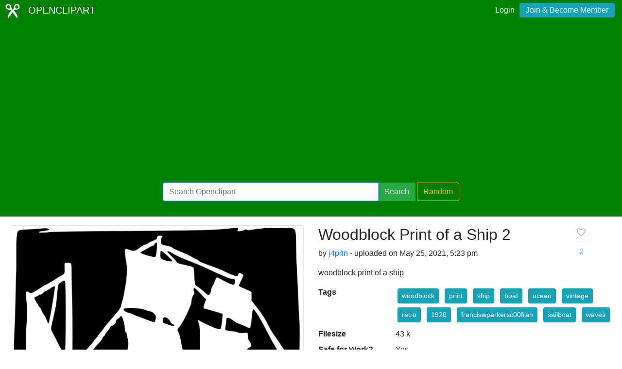

--- FILE ---
content_type: text/html; charset=utf-8
request_url: https://www.google.com/recaptcha/api2/aframe
body_size: 267
content:
<!DOCTYPE HTML><html><head><meta http-equiv="content-type" content="text/html; charset=UTF-8"></head><body><script nonce="Lmg4TSj81JpaC8TTLCCRjg">/** Anti-fraud and anti-abuse applications only. See google.com/recaptcha */ try{var clients={'sodar':'https://pagead2.googlesyndication.com/pagead/sodar?'};window.addEventListener("message",function(a){try{if(a.source===window.parent){var b=JSON.parse(a.data);var c=clients[b['id']];if(c){var d=document.createElement('img');d.src=c+b['params']+'&rc='+(localStorage.getItem("rc::a")?sessionStorage.getItem("rc::b"):"");window.document.body.appendChild(d);sessionStorage.setItem("rc::e",parseInt(sessionStorage.getItem("rc::e")||0)+1);localStorage.setItem("rc::h",'1769255347614');}}}catch(b){}});window.parent.postMessage("_grecaptcha_ready", "*");}catch(b){}</script></body></html>